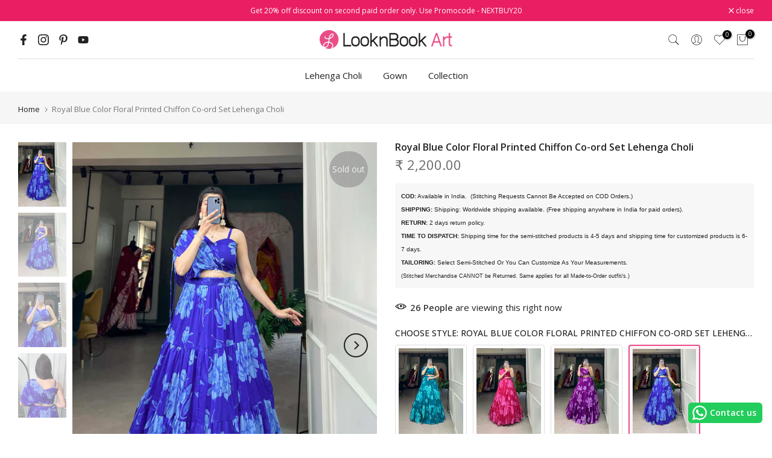

--- FILE ---
content_type: text/html; charset=utf-8
request_url: https://looknbookart.com/?section_id=search-hidden
body_size: 5861
content:
<div id="shopify-section-search-hidden" class="shopify-section"><div class="t4s-drawer__header">
   <span class="is--login" aria-hidden="false">Search Our Site</span>
   <button class="t4s-drawer__close" data-drawer-close aria-label="Close Search"><svg class="t4s-iconsvg-close" role="presentation" viewBox="0 0 16 14"><path d="M15 0L1 14m14 0L1 0" stroke="currentColor" fill="none" fill-rule="evenodd"></path></svg></button>
</div>
<form data-frm-search action="/search" method="get" class="t4s-mini-search__frm t4s-pr" role="search">
   <input type="hidden" name="type" value="product">
   <input type="hidden" name="options[unavailable_products]" value="last">
   <input type="hidden" name="options[prefix]" value="last"><div data-cat-search class="t4s-mini-search__cat">
         <select data-name="product_type">
           <option value="*">All Categories</option><option value="2 piece chaniya choli">2 piece chaniya choli</option><option value="2 piece lehenga dress">2 piece lehenga dress</option><option value="2025 chaniya choli">2025 chaniya choli</option><option value="amazon party wear saree">amazon party wear saree</option><option value="amazon readymade blouse">amazon readymade blouse</option><option value="banarasi lehenga">banarasi lehenga</option><option value="bandhani dupatta">bandhani dupatta</option><option value="bandhani gaji silk dupatta">bandhani gaji silk dupatta</option><option value="bandhani lehenga">bandhani lehenga</option><option value="bandhej design">bandhej design</option><option value="bandhej dupatta">bandhej dupatta</option><option value="bandhej printed lehenga">bandhej printed lehenga</option><option value="bandhej printed lehenga choli">bandhej printed lehenga choli</option><option value="bandhej with ajarkh printed choli">bandhej with ajarkh printed choli</option><option value="batwa bag">batwa bag</option><option value="beautiful saree">beautiful saree</option><option value="best chaniya choli">best chaniya choli</option><option value="best lehenga online">best lehenga online</option><option value="black chaniya choli">black chaniya choli</option><option value="black choli">black choli</option><option value="black crop top lehenga">black crop top lehenga</option><option value="black dress">black dress</option><option value="black dupatta">black dupatta</option><option value="black lehenga">black lehenga</option><option value="blouse design pattern">blouse design pattern</option><option value="blouse georgette">blouse georgette</option><option value="blouses for women">blouses for women</option><option value="blue color chaniya choli">blue color chaniya choli</option><option value="blue color saree">blue color saree</option><option value="blue dupatta combination">blue dupatta combination</option><option value="blue gown dress">blue gown dress</option><option value="blue jacquard dupatta">blue jacquard dupatta</option><option value="bollywood lehenga choli online shopping">bollywood lehenga choli online shopping</option><option value="bridal choli">bridal choli</option><option value="bridal lehenga choli">bridal lehenga choli</option><option value="bridal lehenga for reception">bridal lehenga for reception</option><option value="bridal lehenga for women">bridal lehenga for women</option><option value="bridesmaids lehenga">bridesmaids lehenga</option><option value="buy navratri chaniya choli online">buy navratri chaniya choli online</option><option value="chanderi chaniya choli">chanderi chaniya choli</option><option value="chanderi cotton lehenga">chanderi cotton lehenga</option><option value="chanderi lehenga choli">chanderi lehenga choli</option><option value="chaniya choli">chaniya choli</option><option value="chaniya choli design">chaniya choli design</option><option value="chaniya choli for garba">chaniya choli for garba</option><option value="chaniya choli for garba night">chaniya choli for garba night</option><option value="chaniya choli for navratri near me">chaniya choli for navratri near me</option><option value="chaniya choli for wedding">chaniya choli for wedding</option><option value="chaniya choli for women">chaniya choli for women</option><option value="chaniya choli online">chaniya choli online</option><option value="chiffon dupatta">chiffon dupatta</option><option value="chiffon kurti">chiffon kurti</option><option value="chiffon saree with price">chiffon saree with price</option><option value="chinon chaniya choli">chinon chaniya choli</option><option value="chinon lehenga">chinon lehenga</option><option value="chinon lehenga choli">chinon lehenga choli</option><option value="choli blouse design">choli blouse design</option><option value="chunri">chunri</option><option value="chunri dupatta">chunri dupatta</option><option value="Clothing">Clothing</option><option value="clutches">clutches</option><option value="co ord sets for women">co ord sets for women</option><option value="co ords sets">co ords sets</option><option value="co-ord set lehenga choli">co-ord set lehenga choli</option><option value="co-ord set navratri chaniya choli">co-ord set navratri chaniya choli</option><option value="cora chex lehenga choli">cora chex lehenga choli</option><option value="cord set">cord set</option><option value="cotton blouse flipkart">cotton blouse flipkart</option><option value="cotton blouse price">cotton blouse price</option><option value="cotton chaniya choli">cotton chaniya choli</option><option value="cotton choli">cotton choli</option><option value="cotton gown">cotton gown</option><option value="cotton kurti">cotton kurti</option><option value="cotton lehenga">cotton lehenga</option><option value="cotton lehenga choli">cotton lehenga choli</option><option value="cotton lehenga for wedding">cotton lehenga for wedding</option><option value="cotton saree blouse">cotton saree blouse</option><option value="cream lehenga">cream lehenga</option><option value="crop lehenga">crop lehenga</option><option value="crop lehenga design">crop lehenga design</option><option value="crop top">crop top</option><option value="crop top and lehenga">crop top and lehenga</option><option value="crop top designs for lehenga">crop top designs for lehenga</option><option value="crop top dress for indian wedding">crop top dress for indian wedding</option><option value="crop top for women">crop top for women</option><option value="crop top ki design">crop top ki design</option><option value="crop top lehenga">crop top lehenga</option><option value="crop top lehenga choli">crop top lehenga choli</option><option value="crop top lehenga design 2020">crop top lehenga design 2020</option><option value="crop top lehenga with dupatta">crop top lehenga with dupatta</option><option value="Dandiya Choli">Dandiya Choli</option><option value="dandiya special chaniya choli">dandiya special chaniya choli</option><option value="designer blouse">designer blouse</option><option value="designer choli">designer choli</option><option value="designer clutch">designer clutch</option><option value="designer crop top lehenga">designer crop top lehenga</option><option value="designer dress">designer dress</option><option value="designer kaftan">designer kaftan</option><option value="designer lehenga online">designer lehenga online</option><option value="designer saree">designer saree</option><option value="designer sarees for wedding party">designer sarees for wedding party</option><option value="dhavani set">dhavani set</option><option value="digital print chaniya choli">digital print chaniya choli</option><option value="digital printed chaniya choli">digital printed chaniya choli</option><option value="digital printed dupatta">digital printed dupatta</option><option value="digital printed saree">digital printed saree</option><option value="Dola silk gown">Dola silk gown</option><option value="dola silk lehenga choli">dola silk lehenga choli</option><option value="dola silk saree">dola silk saree</option><option value="dress">dress</option><option value="dress for women">dress for women</option><option value="Dresses">Dresses</option><option value="dupatta">dupatta</option><option value="dupatta flipkart">dupatta flipkart</option><option value="dupatta for half saree">dupatta for half saree</option><option value="dupatta for lehenga">dupatta for lehenga</option><option value="dupatta for lehenga online">dupatta for lehenga online</option><option value="dupatta for women">dupatta for women</option><option value="dupatta online">dupatta online</option><option value="dupatta printed">dupatta printed</option><option value="dupatta saree">dupatta saree</option><option value="dupatta white">dupatta white</option><option value="elegant gowns">elegant gowns</option><option value="embroidery work lehenga">embroidery work lehenga</option><option value="embroidery work lehenga choli">embroidery work lehenga choli</option><option value="fancy blouse">fancy blouse</option><option value="fancy dress">fancy dress</option><option value="fancy dupatta">fancy dupatta</option><option value="fancy saree">fancy saree</option><option value="festival dress">festival dress</option><option value="festival out fit">festival out fit</option><option value="festival outfit">festival outfit</option><option value="festive wear">festive wear</option><option value="flipkart long frock">flipkart long frock</option><option value="floral design lehenga">floral design lehenga</option><option value="floral gown">floral gown</option><option value="floral lehenga">floral lehenga</option><option value="floral lehenga choli">floral lehenga choli</option><option value="floral naira cut kurti">floral naira cut kurti</option><option value="floral printed choli">floral printed choli</option><option value="floral printed gown">floral printed gown</option><option value="floral printed saree">floral printed saree</option><option value="floral saree">floral saree</option><option value="floral saree online">floral saree online</option><option value="flower print dress">flower print dress</option><option value="foil printed lehenga choli">foil printed lehenga choli</option><option value="foil work lehenga">foil work lehenga</option><option value="gaji dupatta">gaji dupatta</option><option value="gaji silk bandhani dupatta online">gaji silk bandhani dupatta online</option><option value="gaji silk dupatta">gaji silk dupatta</option><option value="gaji silk lehenga">gaji silk lehenga</option><option value="gaji silk lehenga choli">gaji silk lehenga choli</option><option value="gamthi choli">gamthi choli</option><option value="gamthi collection">gamthi collection</option><option value="gamthi work blouse">gamthi work blouse</option><option value="gamthi work chaniya choli">gamthi work chaniya choli</option><option value="gamthi work choli">gamthi work choli</option><option value="gamthi work co ord set">gamthi work co ord set</option><option value="gamthi work dandiya choli">gamthi work dandiya choli</option><option value="gamthi work lehenga choli">gamthi work lehenga choli</option><option value="garba chaniya choli">garba chaniya choli</option><option value="garba chaniya choli online">garba chaniya choli online</option><option value="garba choli">garba choli</option><option value="garba night 2025">garba night 2025</option><option value="georgette blouse">georgette blouse</option><option value="Georgette chaniya choli">Georgette chaniya choli</option><option value="georgette crop top design">georgette crop top design</option><option value="georgette fabric lehenga">georgette fabric lehenga</option><option value="georgette frock">georgette frock</option><option value="georgette gown">georgette gown</option><option value="georgette gown amazon">georgette gown amazon</option><option value="georgette gown with dupatta">georgette gown with dupatta</option><option value="georgette ke gown">georgette ke gown</option><option value="georgette lehenga">georgette lehenga</option><option value="georgette lehenga choli">georgette lehenga choli</option><option value="georgette lehenga choli designs">georgette lehenga choli designs</option><option value="georgette long gown">georgette long gown</option><option value="georgette printed gown">georgette printed gown</option><option value="georgette saree">georgette saree</option><option value="georgette saree amazon">georgette saree amazon</option><option value="ghaghra choli">ghaghra choli</option><option value="ghaghra chunni">ghaghra chunni</option><option value="ghagra choli">ghagra choli</option><option value="ghagra choli designs">ghagra choli designs</option><option value="ghagra choli for wedding">ghagra choli for wedding</option><option value="ghagra choli for women">ghagra choli for women</option><option value="girls tops">girls tops</option><option value="golden dupatta">golden dupatta</option><option value="gown">gown</option><option value="gown collection">gown collection</option><option value="gown dress">gown dress</option><option value="gown dresses">gown dresses</option><option value="gown for women">gown for women</option><option value="gown frock">gown frock</option><option value="green color gown">green color gown</option><option value="green color saree">green color saree</option><option value="green lehenga">green lehenga</option><option value="grey color lehenga choli">grey color lehenga choli</option><option value="gujarati bandhej printed lehenga choli">gujarati bandhej printed lehenga choli</option><option value="gujrati collection">gujrati collection</option><option value="gujrati patola saree">gujrati patola saree</option><option value="haldi lehenga choli">haldi lehenga choli</option><option value="haldi outfit">haldi outfit</option><option value="haldi rasam dress">haldi rasam dress</option><option value="Haldi rasam gown">Haldi rasam gown</option><option value="haldi rasam lehenga choli">haldi rasam lehenga choli</option><option value="haldi rasham dress">haldi rasham dress</option><option value="half saree">half saree</option><option value="half saree lehenga choli">half saree lehenga choli</option><option value="half saree lehenga designs">half saree lehenga designs</option><option value="half saree model">half saree model</option><option value="Handbags">Handbags</option><option value="handbags for women">handbags for women</option><option value="haydrabadi collection">haydrabadi collection</option><option value="haydrabadi gown">haydrabadi gown</option><option value="heavy dupatta">heavy dupatta</option><option value="hotfix lehenga choli">hotfix lehenga choli</option><option value="Hyderabad lehenga choli">Hyderabad lehenga choli</option><option value="hyderabadi fashion">hyderabadi fashion</option><option value="hyderabadi lehenga choli">hyderabadi lehenga choli</option><option value="hyderabadi patola print">hyderabadi patola print</option><option value="ikkat patola printed chaniya choli">ikkat patola printed chaniya choli</option><option value="ikkat patola printed kaftan">ikkat patola printed kaftan</option><option value="ikkat patola printed l;ehenga choli">ikkat patola printed l;ehenga choli</option><option value="ikkat patola printed lehenga choli">ikkat patola printed lehenga choli</option><option value="indian collection">indian collection</option><option value="indian lehenga choli">indian lehenga choli</option><option value="indian naira cut">indian naira cut</option><option value="indian patola printed lehenga choli">indian patola printed lehenga choli</option><option value="indian saree">indian saree</option><option value="indian wear dress">indian wear dress</option><option value="indian wedding collection">indian wedding collection</option><option value="indian wedding lehenga choli">indian wedding lehenga choli</option><option value="indian wedding wear">indian wedding wear</option><option value="indian wedding wear saree">indian wedding wear saree</option><option value="jacquard dupatta">jacquard dupatta</option><option value="jacquard dupatta online">jacquard dupatta online</option><option value="jacquard lehenga choli">jacquard lehenga choli</option><option value="jacquard saree">jacquard saree</option><option value="jacquard silk">jacquard silk</option><option value="jacquard silk choli">jacquard silk choli</option><option value="jacquard silk gown">jacquard silk gown</option><option value="jacquard silk lehenga">jacquard silk lehenga</option><option value="kaftan">kaftan</option><option value="kaftan dress">kaftan dress</option><option value="kaftan dress myntra">kaftan dress myntra</option><option value="kaftan kurta">kaftan kurta</option><option value="kaftan online">kaftan online</option><option value="kaftan style dress">kaftan style dress</option><option value="kaftan top">kaftan top</option><option value="kaftan tops">kaftan tops</option><option value="kaftan tops amazon">kaftan tops amazon</option><option value="kaftan tops for ladies">kaftan tops for ladies</option><option value="kaftan tops myntra">kaftan tops myntra</option><option value="kaftans for women">kaftans for women</option><option value="kalamkari print lehenga choli">kalamkari print lehenga choli</option><option value="kalamkari printed dupatta">kalamkari printed dupatta</option><option value="kalamkari printed lehenga choli">kalamkari printed lehenga choli</option><option value="Kanchipuram lehenga choli">Kanchipuram lehenga choli</option><option value="kanjivaram lehenga choli">kanjivaram lehenga choli</option><option value="kanjivaram silk lehenga">kanjivaram silk lehenga</option><option value="Kashmiri printed lehenga choli">Kashmiri printed lehenga choli</option><option value="kerala saree">kerala saree</option><option value="khadi cotton dupatta">khadi cotton dupatta</option><option value="khadi cotton lehenga choli">khadi cotton lehenga choli</option><option value="kurti collection">kurti collection</option><option value="kurti design">kurti design</option><option value="Kurti plazo set">Kurti plazo set</option><option value="lacha">lacha</option><option value="lacha design">lacha design</option><option value="lacha dress">lacha dress</option><option value="ladies dupatta">ladies dupatta</option><option value="ladies lehenga choli">ladies lehenga choli</option><option value="lagadi patta saree">lagadi patta saree</option><option value="lancha dress for engagement">lancha dress for engagement</option><option value="lancha dress for wedding">lancha dress for wedding</option><option value="langa voni">langa voni</option><option value="latest chaniya choli">latest chaniya choli</option><option value="latest collection">latest collection</option><option value="latest collection 2023">latest collection 2023</option><option value="latest crop top lehenga designs 2021">latest crop top lehenga designs 2021</option><option value="latest saree design">latest saree design</option><option value="latest sarees with price">latest sarees with price</option><option value="lavender saree online">lavender saree online</option><option value="lehenga blouse design">lehenga blouse design</option><option value="lehenga choli">lehenga choli</option><option value="lehenga choli amazon">lehenga choli amazon</option><option value="lehenga choli design">lehenga choli design</option><option value="lehenga choli dress">lehenga choli dress</option><option value="lehenga choli for women">lehenga choli for women</option><option value="lehenga choli online">lehenga choli online</option><option value="lehenga choli online sale">lehenga choli online sale</option><option value="lehenga designs">lehenga designs</option><option value="lehenga dress for wedding">lehenga dress for wedding</option><option value="lehenga for women party wear">lehenga for women party wear</option><option value="lehenga in trend 2021">lehenga in trend 2021</option><option value="lehenga in trend 2023">lehenga in trend 2023</option><option value="lehenga ka design">lehenga ka design</option><option value="lehenga ki design">lehenga ki design</option><option value="lehenga look for wedding party">lehenga look for wedding party</option><option value="lehenga online">lehenga online</option><option value="lehenga online shopping">lehenga online shopping</option><option value="lehenga two piece">lehenga two piece</option><option value="lehenga with choli">lehenga with choli</option><option value="lehenga with crop top">lehenga with crop top</option><option value="lehenga without dupatta">lehenga without dupatta</option><option value="leheriya lehenga choli">leheriya lehenga choli</option><option value="leheriya printed choli">leheriya printed choli</option><option value="lengha dress">lengha dress</option><option value="long dress">long dress</option><option value="long dresses for women">long dresses for women</option><option value="long evening gowns">long evening gowns</option><option value="long frock">long frock</option><option value="long gown for women">long gown for women</option><option value="lucknowi dupatta">lucknowi dupatta</option><option value="lucknowi lehenga choli">lucknowi lehenga choli</option><option value="lucknowi work lehenga choli">lucknowi work lehenga choli</option><option value="maharashtra dress">maharashtra dress</option><option value="maharashtra lehenga choli">maharashtra lehenga choli</option><option value="maharashtrian lehenga">maharashtrian lehenga</option><option value="manipuri tussar saree">manipuri tussar saree</option><option value="marathi culture">marathi culture</option><option value="marathi lehenga choli">marathi lehenga choli</option><option value="marathi look">marathi look</option><option value="maroon color lehenga">maroon color lehenga</option><option value="maroon color lehenga choli">maroon color lehenga choli</option><option value="meesho lehenga choli">meesho lehenga choli</option><option value="mehandi lehenga">mehandi lehenga</option><option value="Mehendi color gown">Mehendi color gown</option><option value="mehendi color saree">mehendi color saree</option><option value="mehendi lehenga">mehendi lehenga</option><option value="Mehendi rasam lehenga choli">Mehendi rasam lehenga choli</option><option value="mehndi color lehenga choli">mehndi color lehenga choli</option><option value="melanin silk saree">melanin silk saree</option><option value="mirror work lehenga choli">mirror work lehenga choli</option><option value="multiple chaniya choli">multiple chaniya choli</option><option value="mustard color lehenga choli">mustard color lehenga choli</option><option value="myntra anarkali gown">myntra anarkali gown</option><option value="myntra lehenga choli">myntra lehenga choli</option><option value="myntra readymade blouse">myntra readymade blouse</option><option value="naira cut kurti">naira cut kurti</option><option value="navratri black color lehenga choli">navratri black color lehenga choli</option><option value="navratri chaniya choli">navratri chaniya choli</option><option value="navratri chaniya choli near me">navratri chaniya choli near me</option><option value="navratri choli">navratri choli</option><option value="navratri collection">navratri collection</option><option value="navratri garba dress">navratri garba dress</option><option value="navratri ghagra">navratri ghagra</option><option value="navratri ghagra choli">navratri ghagra choli</option><option value="navratri lehenga choli">navratri lehenga choli</option><option value="navratri look">navratri look</option><option value="navratri outfit">navratri outfit</option><option value="navratri special chaniya choli">navratri special chaniya choli</option><option value="navy blue color kaftan">navy blue color kaftan</option><option value="navy blue lehenga choli">navy blue lehenga choli</option><option value="navy blue saree">navy blue saree</option><option value="neem silk lehenga choli">neem silk lehenga choli</option><option value="net crop top lehenga">net crop top lehenga</option><option value="net lehenga">net lehenga</option><option value="net lehenga designs 2021">net lehenga designs 2021</option><option value="new collection dupatta">new collection dupatta</option><option value="new lehenga choli">new lehenga choli</option><option value="new saree design 2021">new saree design 2021</option><option value="nichayathartham lehenga">nichayathartham lehenga</option><option value="onam collection">onam collection</option><option value="online lacha">online lacha</option><option value="orange color lehenga choli">orange color lehenga choli</option><option value="orange lehenga">orange lehenga</option><option value="organza chex gown">organza chex gown</option><option value="organza fabric saree">organza fabric saree</option><option value="organza gown">organza gown</option><option value="organza lehenga choli">organza lehenga choli</option><option value="organza saree">organza saree</option><option value="organza sarees online">organza sarees online</option><option value="organza shirt">organza shirt</option><option value="organza silk saree">organza silk saree</option><option value="paithani border lehenga">paithani border lehenga</option><option value="paithani bridal lehenga">paithani bridal lehenga</option><option value="paithani dupatta online">paithani dupatta online</option><option value="paithani ghagra">paithani ghagra</option><option value="paithani lehenga">paithani lehenga</option><option value="Paithani Lehenga Choli">Paithani Lehenga Choli</option><option value="paithani pattu lehenga">paithani pattu lehenga</option><option value="paithani saree">paithani saree</option><option value="Paithani saree lehenga">Paithani saree lehenga</option><option value="paithani silk lehenga">paithani silk lehenga</option><option value="paithani style">paithani style</option><option value="panjabi suit">panjabi suit</option><option value="party lehenga">party lehenga</option><option value="party wear crop top lehenga">party wear crop top lehenga</option><option value="party wear dress">party wear dress</option><option value="party wear gown">party wear gown</option><option value="party wear kurti">party wear kurti</option><option value="party wear lehenga">party wear lehenga</option><option value="party wear lehenga choli">party wear lehenga choli</option><option value="party wear lehenga designs">party wear lehenga designs</option><option value="party wear saree">party wear saree</option><option value="party wear saree new design 2021">party wear saree new design 2021</option><option value="party wear sarees online">party wear sarees online</option><option value="patola chaniya choli">patola chaniya choli</option><option value="Patola design">Patola design</option><option value="patola dupatta">patola dupatta</option><option value="patola lehenga">patola lehenga</option><option value="patola lehenga choli">patola lehenga choli</option><option value="patola print chaniya choli">patola print chaniya choli</option><option value="patola print lehenga">patola print lehenga</option><option value="patola printed chaniya choli">patola printed chaniya choli</option><option value="patola printed dupatta">patola printed dupatta</option><option value="patola printed lehenga choli">patola printed lehenga choli</option><option value="patola printed saree">patola printed saree</option><option value="pattu lehenga">pattu lehenga</option><option value="pattu lehenga choli">pattu lehenga choli</option><option value="pattu lehenga voni">pattu lehenga voni</option><option value="pavadai dhavani set">pavadai dhavani set</option><option value="peach color lehenga">peach color lehenga</option><option value="phulkari dupatta">phulkari dupatta</option><option value="Pichwai Patola Printed Choli">Pichwai Patola Printed Choli</option><option value="pink color lehenga choli">pink color lehenga choli</option><option value="pink gaji silk dupatta">pink gaji silk dupatta</option><option value="pink jacquard dupatta">pink jacquard dupatta</option><option value="pink printed dupatta">pink printed dupatta</option><option value="pista color gown">pista color gown</option><option value="pista colour silk saree">pista colour silk saree</option><option value="pista green colour saree">pista green colour saree</option><option value="pista lehenga choli">pista lehenga choli</option><option value="plain lehenga choli">plain lehenga choli</option><option value="plain with gotta patti lehenga choli">plain with gotta patti lehenga choli</option><option value="potli bags">potli bags</option><option value="printed dupatta">printed dupatta</option><option value="Printed gown">Printed gown</option><option value="printed lehenga">printed lehenga</option><option value="printed lehenga choli">printed lehenga choli</option><option value="pure chinon dupatta">pure chinon dupatta</option><option value="pure gaji silk dupatta">pure gaji silk dupatta</option><option value="pure viscose saree">pure viscose saree</option><option value="purple color lehenga choli">purple color lehenga choli</option><option value="purple color saree">purple color saree</option><option value="purse">purse</option><option value="Rajasthani Lehenga Choli">Rajasthani Lehenga Choli</option><option value="rajwadi chanderi silk choli">rajwadi chanderi silk choli</option><option value="rangoli silk gown">rangoli silk gown</option><option value="rangoli silk saree">rangoli silk saree</option><option value="rani pink gaji silk dupatta">rani pink gaji silk dupatta</option><option value="rani pink lehenga choli">rani pink lehenga choli</option><option value="rayon chaniya choli">rayon chaniya choli</option><option value="rayon lehenga choli">rayon lehenga choli</option><option value="readymade blouse fancy">readymade blouse fancy</option><option value="readymade blouse flipkart">readymade blouse flipkart</option><option value="readymade blouse price">readymade blouse price</option><option value="readymade designer blouse">readymade designer blouse</option><option value="readymade designer blouse online">readymade designer blouse online</option><option value="readymade fancy blouse">readymade fancy blouse</option><option value="readymade lehenga blouse">readymade lehenga blouse</option><option value="readymade silk blouse">readymade silk blouse</option><option value="reception lehenga design">reception lehenga design</option><option value="reception lehenga look">reception lehenga look</option><option value="red color choli">red color choli</option><option value="red color dupatta">red color dupatta</option><option value="red color lehenga choli">red color lehenga choli</option><option value="red colour saree">red colour saree</option><option value="red cotton blouse">red cotton blouse</option><option value="red lehenga choli">red lehenga choli</option><option value="red saree online">red saree online</option><option value="round kurti">round kurti</option><option value="sadi ka design">sadi ka design</option><option value="salwar suits">salwar suits</option><option value="sangeet lehenga">sangeet lehenga</option><option value="Saree">Saree</option><option value="saree blouse designs">saree blouse designs</option><option value="saree collection">saree collection</option><option value="saree dress design">saree dress design</option><option value="saree for wedding">saree for wedding</option><option value="saree for wedding guest">saree for wedding guest</option><option value="saree for wedding party">saree for wedding party</option><option value="saree green colour">saree green colour</option><option value="saree mehndi colour">saree mehndi colour</option><option value="saree navy blue colour">saree navy blue colour</option><option value="saree online">saree online</option><option value="saree orange colour">saree orange colour</option><option value="saree red colour">saree red colour</option><option value="saree shopping">saree shopping</option><option value="saree style for wedding">saree style for wedding</option><option value="saree wine colour">saree wine colour</option><option value="sarees">sarees</option><option value="sarees online">sarees online</option><option value="Saris & Lehengas">Saris & Lehengas</option><option value="satin lehenga designs">satin lehenga designs</option><option value="satin saree">satin saree</option><option value="satin silk sarees online">satin silk sarees online</option><option value="see green color choli">see green color choli</option><option value="Semi Gaji Satin">Semi Gaji Satin</option><option value="semi gaji satin saree">semi gaji satin saree</option><option value="sequins and embroidery work chaniya choli">sequins and embroidery work chaniya choli</option><option value="sequins work lehenga choli">sequins work lehenga choli</option><option value="sequins work saree">sequins work saree</option><option value="shibori printed lehenga choli">shibori printed lehenga choli</option><option value="shimmer choli">shimmer choli</option><option value="shirt">shirt</option><option value="silk crepe chaniya choli">silk crepe chaniya choli</option><option value="silk dupatta">silk dupatta</option><option value="silk dupatta flipkart">silk dupatta flipkart</option><option value="silk dupatta online">silk dupatta online</option><option value="silk fabric for lehenga">silk fabric for lehenga</option><option value="silk gown">silk gown</option><option value="silk lehenga">silk lehenga</option><option value="silk lehenga choli">silk lehenga choli</option><option value="silk lehenga designs 2020">silk lehenga designs 2020</option><option value="silk lehenga online">silk lehenga online</option><option value="silk printed lehenga">silk printed lehenga</option><option value="silk saree">silk saree</option><option value="silk sarees">silk sarees</option><option value="simple and beautiful lehenga choli">simple and beautiful lehenga choli</option><option value="simple and latest saree">simple and latest saree</option><option value="simple blouse designs">simple blouse designs</option><option value="simple lehenga">simple lehenga</option><option value="simple lehenga choli">simple lehenga choli</option><option value="simple saree">simple saree</option><option value="sky blue colour saree">sky blue colour saree</option><option value="sky blue jacquard dupatta">sky blue jacquard dupatta</option><option value="sky blue saree look">sky blue saree look</option><option value="south choli">south choli</option><option value="south collection">south collection</option><option value="south culture">south culture</option><option value="south dress">south dress</option><option value="south dresses">south dresses</option><option value="south indian collection">south indian collection</option><option value="south indian dress">south indian dress</option><option value="south indian lehenga choli">south indian lehenga choli</option><option value="south indian look">south indian look</option><option value="south indian saree">south indian saree</option><option value="south lehenga collection">south lehenga collection</option><option value="south women fashion">south women fashion</option><option value="stylish saree">stylish saree</option><option value="stylist collection">stylist collection</option><option value="summer wear collection">summer wear collection</option><option value="tabby silk lehenga choli">tabby silk lehenga choli</option><option value="top and lehenga">top and lehenga</option><option value="tops">tops</option><option value="Tow Piece Lehenga Choli">Tow Piece Lehenga Choli</option><option value="trading choli">trading choli</option><option value="trading lehenga choli">trading lehenga choli</option><option value="traditioanl lehenga choli">traditioanl lehenga choli</option><option value="traditional chaniya choli">traditional chaniya choli</option><option value="traditional collection">traditional collection</option><option value="traditional dress">traditional dress</option><option value="traditional gown">traditional gown</option><option value="traditional half saree lehenga">traditional half saree lehenga</option><option value="traditional lehenga choli">traditional lehenga choli</option><option value="traditional saree">traditional saree</option><option value="trending collection">trending collection</option><option value="trendy lehenga">trendy lehenga</option><option value="tussar silk dupatta">tussar silk dupatta</option><option value="tussar silk lehenga choli">tussar silk lehenga choli</option><option value="two piece gamthi work lehenga choli">two piece gamthi work lehenga choli</option><option value="two piece ghagra">two piece ghagra</option><option value="two piece lehenga">two piece lehenga</option><option value="two piece lehenga choli">two piece lehenga choli</option><option value="vichitra silk choli">vichitra silk choli</option><option value="vichitra silk lehenga choli">vichitra silk lehenga choli</option><option value="weaving work saree">weaving work saree</option><option value="wedding collection">wedding collection</option><option value="wedding dresses for women">wedding dresses for women</option><option value="wedding dupatta">wedding dupatta</option><option value="wedding gown">wedding gown</option><option value="wedding lehenga">wedding lehenga</option><option value="wedding lehenga choli">wedding lehenga choli</option><option value="wedding saree">wedding saree</option><option value="wedding saree collection">wedding saree collection</option><option value="wedding south indian lehenga choli">wedding south indian lehenga choli</option><option value="Wedding Wear Dupatta">Wedding Wear Dupatta</option><option value="wedding wear gown">wedding wear gown</option><option value="wedding wear lehenga">wedding wear lehenga</option><option value="wedding wear lehenga choli">wedding wear lehenga choli</option><option value="wedding wear saree">wedding wear saree</option><option value="weeding wear saree">weeding wear saree</option><option value="western wear dress">western wear dress</option><option value="white color dola silk saree">white color dola silk saree</option><option value="white cotton blouse">white cotton blouse</option><option value="white designer saree">white designer saree</option><option value="white dress">white dress</option><option value="white dupatta">white dupatta</option><option value="white gown dress">white gown dress</option><option value="white kurti">white kurti</option><option value="white lehenga choli">white lehenga choli</option><option value="white tunic">white tunic</option><option value="women collection">women collection</option><option value="women lehenga choli">women lehenga choli</option><option value="yellow blouse">yellow blouse</option><option value="yellow colour lehenga">yellow colour lehenga</option><option value="yellow crop top">yellow crop top</option><option value="yellow dola silk gown">yellow dola silk gown</option><option value="yellow lehenga">yellow lehenga</option><option value="yellow lehenga for haldi">yellow lehenga for haldi</option><option value="yellow readymade blouse">yellow readymade blouse</option><option value="yeola paithani">yeola paithani</option><option value="yeola paithani online shopping">yeola paithani online shopping</option><option value="yeola semi paithani">yeola semi paithani</option><option value="zari border saree">zari border saree</option><option value="zari weaving work dress">zari weaving work dress</option><option value="zari weaving work gown">zari weaving work gown</option><option value="zari weaving work lehenga choli">zari weaving work lehenga choli</option></select>
     </div><div class="t4s-mini-search__btns t4s-pr t4s-oh">
      <input data-input-search class="t4s-mini-search__input" autocomplete="off" type="text" name="q" placeholder="Search">
      <button data-submit-search class="t4s-mini-search__submit t4s-btn-loading__svg" type="submit">
         <svg class="t4s-btn-op0" viewBox="0 0 18 19" width="16"><path fill-rule="evenodd" clip-rule="evenodd" d="M11.03 11.68A5.784 5.784 0 112.85 3.5a5.784 5.784 0 018.18 8.18zm.26 1.12a6.78 6.78 0 11.72-.7l5.4 5.4a.5.5 0 11-.71.7l-5.41-5.4z" fill="currentColor"></path></svg>
         <div class="t4s-loading__spinner t4s-dn">
            <svg width="16" height="16" aria-hidden="true" focusable="false" role="presentation" class="t4s-svg__spinner" viewBox="0 0 66 66" xmlns="http://www.w3.org/2000/svg"><circle class="t4s-path" fill="none" stroke-width="6" cx="33" cy="33" r="30"></circle></svg>
         </div>
      </button>
   </div></form><div data-title-search class="t4s-mini-search__title">Need some inspiration?</div><div class="t4s-drawer__content">
   <div class="t4s-drawer__main">
      <div data-t4s-scroll-me class="t4s-drawer__scroll t4s-current-scrollbar">

         <div data-skeleton-search class="t4s-skeleton_wrap t4s-dn"><div class="t4s-row t4s-space-item-inner">
               <div class="t4s-col-auto t4s-col-item t4s-widget_img_pr"><div class="t4s-skeleton_img"></div></div>
               <div class="t4s-col t4s-col-item t4s-widget_if_pr"><div class="t4s-skeleton_txt1"></div><div class="t4s-skeleton_txt2"></div></div>
            </div><div class="t4s-row t4s-space-item-inner">
               <div class="t4s-col-auto t4s-col-item t4s-widget_img_pr"><div class="t4s-skeleton_img"></div></div>
               <div class="t4s-col t4s-col-item t4s-widget_if_pr"><div class="t4s-skeleton_txt1"></div><div class="t4s-skeleton_txt2"></div></div>
            </div><div class="t4s-row t4s-space-item-inner">
               <div class="t4s-col-auto t4s-col-item t4s-widget_img_pr"><div class="t4s-skeleton_img"></div></div>
               <div class="t4s-col t4s-col-item t4s-widget_if_pr"><div class="t4s-skeleton_txt1"></div><div class="t4s-skeleton_txt2"></div></div>
            </div><div class="t4s-row t4s-space-item-inner">
               <div class="t4s-col-auto t4s-col-item t4s-widget_img_pr"><div class="t4s-skeleton_img"></div></div>
               <div class="t4s-col t4s-col-item t4s-widget_if_pr"><div class="t4s-skeleton_txt1"></div><div class="t4s-skeleton_txt2"></div></div>
            </div></div>
         <div data-results-search class="t4s-mini-search__content t4s_ratioadapt"><div class="t4s-row t4s-space-item-inner t4s-widget__pr">
	<div class="t4s-col-item t4s-col t4s-widget_img_pr"><a class="t4s-d-block t4s-pr t4s-oh t4s_ratio t4s-bg-11" href="/products/green-color-dyeing-with-lagdi-patta-gaji-silk-lehenga-choli" style="background: url(//looknbookart.com/cdn/shop/files/green-color-pure-gaji-silk-lehenga-choli-by-looknbook-art.jpg?v=1684583869&width=1);--aspect-ratioapt: 0.7501875468867217">
				<img class="lazyloadt4s" data-src="//looknbookart.com/cdn/shop/files/green-color-pure-gaji-silk-lehenga-choli-by-looknbook-art.jpg?v=1684583869&width=1" data-widths="[100,200,400,600,700,800,900,1000,1200,1400,1600]" data-optimumx="2" data-sizes="auto" src="[data-uri]" width="1000" height="1333" alt="Green Color Dyeing With Lagdi Patta Gaji Silk Lehenga Choli">
			</a></div>
	<div class="t4s-col-item t4s-col t4s-widget_if_pr">
		<a href="/products/green-color-dyeing-with-lagdi-patta-gaji-silk-lehenga-choli" class="t4s-d-block t4s-widget__pr-title">Green Color Dyeing With Lagdi Patta Gaji Silk Lehenga Choli</a><div class="t4s-widget__pr-price"data-pr-price data-product-price><span class="t4s-price__sale"><span class=money> ₹ 3,500.00 </span> – <span class=money> ₹ 4,300.00 </span></span></div></div>
</div>
 <div class="t4s-row t4s-space-item-inner t4s-widget__pr">
	<div class="t4s-col-item t4s-col t4s-widget_img_pr"><a class="t4s-d-block t4s-pr t4s-oh t4s_ratio t4s-bg-11" href="/products/salmon-color-dyeing-with-lagdi-patta-gaji-silk-lehenga-choli" style="background: url(//looknbookart.com/cdn/shop/files/red-color-pure-gaji-silk-lehenga-choli-by-looknbook-art.jpg?v=1684582016&width=1);--aspect-ratioapt: 0.7501875468867217">
				<img class="lazyloadt4s" data-src="//looknbookart.com/cdn/shop/files/red-color-pure-gaji-silk-lehenga-choli-by-looknbook-art.jpg?v=1684582016&width=1" data-widths="[100,200,400,600,700,800,900,1000,1200,1400,1600]" data-optimumx="2" data-sizes="auto" src="[data-uri]" width="1000" height="1333" alt="Salmon Color Dyeing With Lagdi Patta Gaji Silk Lehenga Choli">
			</a></div>
	<div class="t4s-col-item t4s-col t4s-widget_if_pr">
		<a href="/products/salmon-color-dyeing-with-lagdi-patta-gaji-silk-lehenga-choli" class="t4s-d-block t4s-widget__pr-title">Salmon Color Dyeing With Lagdi Patta Gaji Silk Lehenga Choli</a><div class="t4s-widget__pr-price"data-pr-price data-product-price><span class="t4s-price__sale"><span class=money> ₹ 3,500.00 </span> – <span class=money> ₹ 4,300.00 </span></span></div></div>
</div>
 </div>
      </div>
   </div></div></div>

--- FILE ---
content_type: text/css
request_url: https://looknbookart.com/cdn/shop/t/4/assets/loading.css?v=142436169935756752221726816528
body_size: 4
content:
.t4s-lm-bar--txt{font-size:15px}.t4s-lm-bar--progress{display:block;margin:15px auto 20px;width:250px;height:4px;background-color:var(--border-color);border-radius:5px}.t4s-text-start .t4s-lm-bar--progress{margin-left:0}.t4s-text-end .t4s-lm-bar--progress{margin-right:0}.t4s-lm-bar--progress .t4s-lm-bar--current{width:0;will-change:width;-webkit-transition:width .3s cubic-bezier(.19,1,.22,1);transition:width .3s cubic-bezier(.19,1,.22,1)}.t4s-lm-bar.t4s-btn-color-light .t4s-lm-bar--progress{box-shadow:0 0 2px var(--border-color)}.t4s-lm-bar.t4s-btn-color-light .t4s-lm-bar--current{background:linear-gradient(to right,var(--t4s-light-color),var(--accent-color))}.t4s-lm-bar.t4s-btn-color-dark .t4s-lm-bar--current{background:linear-gradient(to right,var(--t4s-dark-color),var(--accent-color))}.t4s-lm-bar.t4s-btn-color-primary .t4s-lm-bar--current{background:transparent;background:linear-gradient(to right,var(--accent-color),var(--accent-color-hover))}.t4s-lm-bar.t4s-btn-color-custom1 .t4s-lm-bar--current,.t4s-lm-bar.t4s-btn-color-custom2 .t4s-lm-bar--current{background-color:var(--btn-background);background:linear-gradient(to right,var(--btn-background),var(--btn-background-hover))}.t4s-product a.is--loading:before{width:18px;height:18px;border:1px solid;border-color:currentColor;border-top-color:transparent;border-radius:100%;opacity:1;-webkit-animation:.45s linear infinite spin;animation:.45s linear infinite spin;position:absolute;z-index:2;top:0;bottom:0;right:0;left:0;margin:auto;content:""}.t4s-product .t4s-product-btns a.is--loading,.t4s-product .t4s-product-btns2 a.is--loading{pointer-events:none}.t4s-product .t4s-product-btns a.is--loading>span,.t4s-product .t4s-product-btns2 a.is--loading>span{opacity:0;visibility:hidden}.t4s-product a.t4s-pr-wishlist.is--loading,.css_for_wis_app_true .t4s-product .t4s-pr-wishlist.is--loading{--border-cl: var(--wishlist-cl)}.t4s-product .t4s-pr-compare.is--loading{--border-cl: var(--compare-cl)}.t4s-product .t4s-pr-quickview.is--loading{--border-cl: var(--quickview-cl)}.t4s-product .t4s-pr-addtocart.is--loading{--border-cl: var(--atc-cl)}.t4s-pagination-wrapper .t4s-loadmore-btn>span{display:flex;align-items:center}.t4s-pagination-wrapper .t4s-loadmore-btn.is--loading{pointer-events:none;transition:.5s ease 0s}.t4s-pagination-wrapper .t4s-loadmore-btn.is--loading>span,.t4s-pagination-wrapper .t4s-loadmore-btn.is--loading .t4s-btn-icon{opacity:0;visibility:hidden}.t4s-pagination-wrapper .t4s-loadmore-btn .t4s-btn-icon{width:16px;height:28px;fill:currentColor}.t4s-pagination-wrapper .t4s-loadmore-btn .t4s-loadmore-icon{opacity:0;visibility:hidden;position:absolute;z-index:1;top:0;bottom:0;left:0;right:0;margin:auto;transition:.5s ease 0s;max-width:78px}.t4s-pagination-wrapper .t4s-loadmore-btn.is--loading .t4s-loadmore-icon{opacity:1;visibility:visible}body .content--loading{pointer-events:none;position:relative}body .content--loading>*{opacity:.5}body .content--loading:before{position:absolute;content:"";width:100px;height:100px;border:3px solid;border-color:var(--accent-color);border-top-color:#fff;border-radius:100%;opacity:1;-webkit-animation:.45s linear infinite spin;animation:.45s linear infinite spin;z-index:20;top:20%;right:0;left:0;margin:auto}.t4s-prs-footer.t4s-has-btn-none,.t4s-flicky-slider+.t4s-prs-footer.t4s-has-btn-load-more{display:none}
/*# sourceMappingURL=/cdn/shop/t/4/assets/loading.css.map?v=142436169935756752221726816528 */
